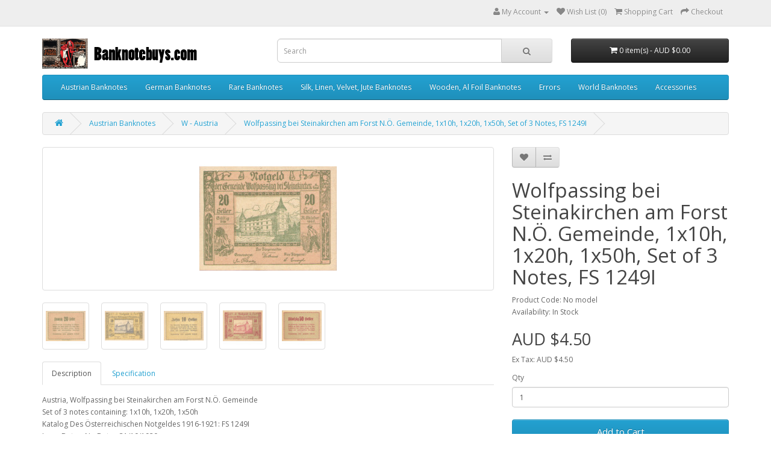

--- FILE ---
content_type: text/html; charset=utf-8
request_url: https://banknotebuys.com/index.php?route=product/product&path=61_147&product_id=375
body_size: 4600
content:
<!DOCTYPE html>
<!--[if IE]><![endif]-->
<!--[if IE 8 ]><html dir="ltr" lang="en" class="ie8"><![endif]-->
<!--[if IE 9 ]><html dir="ltr" lang="en" class="ie9"><![endif]-->
<!--[if (gt IE 9)|!(IE)]><!-->
<html dir="ltr" lang="en">
<!--<![endif]-->
<head>
<meta charset="UTF-8" />
<meta name="viewport" content="width=device-width, initial-scale=1">
<title>Wolfpassing bei Steinakirchen am Forst N.Ö. Gemeinde, 1x10h, 1x20h, 1x50h, Set of 3 Notes, FS 1249I - Banknote Buys</title>
<base href="https://banknotebuys.com/" />
<meta http-equiv="X-UA-Compatible" content="IE=edge">
<link href="https://banknotebuys.com/image/catalog/Branding/Icon.png" rel="icon" />
<link href="https://banknotebuys.com/index.php?route=product/product&amp;product_id=375" rel="canonical" />
<script src="catalog/view/javascript/jquery/jquery-2.1.1.min.js" type="text/javascript"></script>
<link href="catalog/view/javascript/bootstrap/css/bootstrap.min.css" rel="stylesheet" media="screen" />
<script src="catalog/view/javascript/bootstrap/js/bootstrap.min.js" type="text/javascript"></script>
<link href="catalog/view/javascript/font-awesome/css/font-awesome.min.css" rel="stylesheet" type="text/css" />
<link href="//fonts.googleapis.com/css?family=Open+Sans:400,400i,300,700" rel="stylesheet" type="text/css" />
<link href="catalog/view/theme/default/stylesheet/stylesheet.css" rel="stylesheet">
<link href="catalog/view/javascript/jquery/magnific/magnific-popup.css" type="text/css" rel="stylesheet" media="screen" />
<link href="catalog/view/javascript/jquery/datetimepicker/bootstrap-datetimepicker.min.css" type="text/css" rel="stylesheet" media="screen" />
<script src="catalog/view/javascript/common.js" type="text/javascript"></script>
<script src="catalog/view/javascript/jquery/magnific/jquery.magnific-popup.min.js" type="text/javascript"></script>
<script src="catalog/view/javascript/jquery/datetimepicker/moment.js" type="text/javascript"></script>
<script src="catalog/view/javascript/jquery/datetimepicker/bootstrap-datetimepicker.min.js" type="text/javascript"></script>
<script src="https://www.google.com/recaptcha/api.js" type="text/javascript"></script>
</head>
<body class="product-product-375">
<nav id="top">
  <div class="container">
            <div id="top-links" class="nav pull-right">
      <ul class="list-inline">
        
        <li class="dropdown"><a href="https://banknotebuys.com/index.php?route=account/account" title="My Account" class="dropdown-toggle" data-toggle="dropdown"><i class="fa fa-user"></i> <span class="hidden-xs hidden-sm hidden-md">My Account</span> <span class="caret"></span></a>
          <ul class="dropdown-menu dropdown-menu-right">
                        <li><a href="https://banknotebuys.com/index.php?route=account/register">Register</a></li>
            <li><a href="https://banknotebuys.com/index.php?route=account/login">Login</a></li>
                      </ul>
        </li>
        <li><a href="https://banknotebuys.com/index.php?route=account/wishlist" id="wishlist-total" title="Wish List (0)"><i class="fa fa-heart"></i> <span class="hidden-xs hidden-sm hidden-md">Wish List (0)</span></a></li>
        <li><a href="https://banknotebuys.com/index.php?route=checkout/cart" title="Shopping Cart"><i class="fa fa-shopping-cart"></i> <span class="hidden-xs hidden-sm hidden-md">Shopping Cart</span></a></li>
        <li><a href="https://banknotebuys.com/index.php?route=checkout/checkout" title="Checkout"><i class="fa fa-share"></i> <span class="hidden-xs hidden-sm hidden-md">Checkout</span></a></li>
      </ul>
    </div>
  </div>
</nav>
<header>
  <div class="container">
    <div class="row">
      <div class="col-sm-4">
        <div id="logo">
                    <a href="https://banknotebuys.com/index.php?route=common/home"><img src="https://banknotebuys.com/image/catalog/Branding/logo.png" title="Banknote Buys" alt="Banknote Buys" class="img-responsive" /></a>
                  </div>
      </div>
      <div class="col-sm-5"><div id="search" class="input-group">
  <input type="text" name="search" value="" placeholder="Search" class="form-control input-lg" />
  <span class="input-group-btn">
    <button type="button" class="btn btn-default btn-lg"><i class="fa fa-search"></i></button>
  </span>
</div>      </div>
      <div class="col-sm-3"><div id="cart" class="btn-group btn-block">
  <button type="button" data-toggle="dropdown" data-loading-text="Loading..." class="btn btn-inverse btn-block btn-lg dropdown-toggle"><i class="fa fa-shopping-cart"></i> <span id="cart-total">0 item(s) - AUD $0.00</span></button>
  <ul class="dropdown-menu pull-right">
        <li>
      <p class="text-center">Your shopping cart is empty!</p>
    </li>
      </ul>
</div>
</div>
    </div>
  </div>
</header>
<div class="container">
  <nav id="menu" class="navbar">
    <div class="navbar-header"><span id="category" class="visible-xs">Categories</span>
      <button type="button" class="btn btn-navbar navbar-toggle" data-toggle="collapse" data-target=".navbar-ex1-collapse"><i class="fa fa-bars"></i></button>
    </div>
    <div class="collapse navbar-collapse navbar-ex1-collapse">
      <ul class="nav navbar-nav">
                        <li class="dropdown"><a href="https://banknotebuys.com/Austrian-Notgeld" class="dropdown-toggle" data-toggle="dropdown">Austrian Banknotes</a>
          <div class="dropdown-menu">
            <div class="dropdown-inner">
                            <ul class="list-unstyled">
                                <li><a href="https://banknotebuys.com/Austrian-Notgeld/Austrian-Banknotes-Bulk-Lots">Bulk Lots (2)</a></li>
                                <li><a href="https://banknotebuys.com/Austrian-Notgeld/A-Authorities-Austria">A - Austria (35)</a></li>
                                <li><a href="https://banknotebuys.com/index.php?route=product/category&amp;path=61_129">B - Austria (28)</a></li>
                                <li><a href="https://banknotebuys.com/index.php?route=product/category&amp;path=61_130">D - Austria (5)</a></li>
                                <li><a href="https://banknotebuys.com/index.php?route=product/category&amp;path=61_131">E - Austria (22)</a></li>
                                <li><a href="https://banknotebuys.com/index.php?route=product/category&amp;path=61_132">F - Austria (21)</a></li>
                                <li><a href="https://banknotebuys.com/index.php?route=product/category&amp;path=61_134">G - Austria (20)</a></li>
                                <li><a href="https://banknotebuys.com/Austrian-Notgeld/H-Authorities-Austria">H - Austria (26)</a></li>
                                <li><a href="https://banknotebuys.com/index.php?route=product/category&amp;path=61_135">I - Austria (5)</a></li>
                                <li><a href="https://banknotebuys.com/index.php?route=product/category&amp;path=61_136">K - Austria (21)</a></li>
                                <li><a href="https://banknotebuys.com/index.php?route=product/category&amp;path=61_137">L - Austria (10)</a></li>
                                <li><a href="https://banknotebuys.com/index.php?route=product/category&amp;path=61_138">M - Austria (15)</a></li>
                                <li><a href="https://banknotebuys.com/index.php?route=product/category&amp;path=61_139">N - Austria (14)</a></li>
                                <li><a href="https://banknotebuys.com/index.php?route=product/category&amp;path=61_140">O - Austria (16)</a></li>
                                <li><a href="https://banknotebuys.com/index.php?route=product/category&amp;path=61_141">P - Austria (17)</a></li>
                                <li><a href="https://banknotebuys.com/index.php?route=product/category&amp;path=61_142">R - Austria (7)</a></li>
                                <li><a href="https://banknotebuys.com/index.php?route=product/category&amp;path=61_143">S - Austria (50)</a></li>
                                <li><a href="https://banknotebuys.com/index.php?route=product/category&amp;path=61_144">T - Austria (8)</a></li>
                                <li><a href="https://banknotebuys.com/index.php?route=product/category&amp;path=61_145">U - Austria (7)</a></li>
                                <li><a href="https://banknotebuys.com/index.php?route=product/category&amp;path=61_159">V - Austria (4)</a></li>
                                <li><a href="https://banknotebuys.com/index.php?route=product/category&amp;path=61_147">W - Austria (58)</a></li>
                                <li><a href="https://banknotebuys.com/index.php?route=product/category&amp;path=61_160">Z - Austria (6)</a></li>
                              </ul>
                          </div>
            <a href="https://banknotebuys.com/Austrian-Notgeld" class="see-all">Show All Austrian Banknotes</a> </div>
        </li>
                                <li class="dropdown"><a href="https://banknotebuys.com/German-Notgeld" class="dropdown-toggle" data-toggle="dropdown">German Banknotes</a>
          <div class="dropdown-menu">
            <div class="dropdown-inner">
                            <ul class="list-unstyled">
                                <li><a href="https://banknotebuys.com/index.php?route=product/category&amp;path=59_60">Bulk Lots (2)</a></li>
                                <li><a href="https://banknotebuys.com/German-Notgeld/Reutergeld">Reutergeld (42)</a></li>
                                <li><a href="https://banknotebuys.com/index.php?route=product/category&amp;path=59_148">A - Germany (6)</a></li>
                                <li><a href="https://banknotebuys.com/German-Notgeld/B-German-Banknotes">B - Germany (35)</a></li>
                                <li><a href="https://banknotebuys.com/index.php?route=product/category&amp;path=59_151">C - Germany (0)</a></li>
                                <li><a href="https://banknotebuys.com/index.php?route=product/category&amp;path=59_152">D - Germany (21)</a></li>
                                <li><a href="https://banknotebuys.com/German-Notgeld/E-German-Banknotes">E - Germany (38)</a></li>
                                <li><a href="https://banknotebuys.com/index.php?route=product/category&amp;path=59_153">F - Germany (23)</a></li>
                                <li><a href="https://banknotebuys.com/index.php?route=product/category&amp;path=59_154">G - Germany (39)</a></li>
                                <li><a href="https://banknotebuys.com/index.php?route=product/category&amp;path=59_155">H - Germany (58)</a></li>
                                <li><a href="https://banknotebuys.com/index.php?route=product/category&amp;path=59_156">I - Germany (1)</a></li>
                                <li><a href="https://banknotebuys.com/index.php?route=product/category&amp;path=59_157">J - Germany (2)</a></li>
                                <li><a href="https://banknotebuys.com/index.php?route=product/category&amp;path=59_158">K - Germany (19)</a></li>
                                <li><a href="https://banknotebuys.com/index.php?route=product/category&amp;path=59_161">L - Germany (48)</a></li>
                                <li><a href="https://banknotebuys.com/index.php?route=product/category&amp;path=59_162">M - Germany (40)</a></li>
                                <li><a href="https://banknotebuys.com/index.php?route=product/category&amp;path=59_163">N - Germany (39)</a></li>
                                <li><a href="https://banknotebuys.com/index.php?route=product/category&amp;path=59_164">O - Germany (22)</a></li>
                                <li><a href="https://banknotebuys.com/index.php?route=product/category&amp;path=59_165">P - Germany (32)</a></li>
                                <li><a href="https://banknotebuys.com/index.php?route=product/category&amp;path=59_166">Q - Germany (6)</a></li>
                                <li><a href="https://banknotebuys.com/index.php?route=product/category&amp;path=59_167">R - Germany (35)</a></li>
                                <li><a href="https://banknotebuys.com/index.php?route=product/category&amp;path=59_168">S - Germany (96)</a></li>
                                <li><a href="https://banknotebuys.com/index.php?route=product/category&amp;path=59_146">T - Germany (20)</a></li>
                                <li><a href="https://banknotebuys.com/index.php?route=product/category&amp;path=59_170">U - Germany (1)</a></li>
                                <li><a href="https://banknotebuys.com/index.php?route=product/category&amp;path=59_171">V - Germany (1)</a></li>
                                <li><a href="https://banknotebuys.com/index.php?route=product/category&amp;path=59_172">W - Germany (27)</a></li>
                                <li><a href="https://banknotebuys.com/index.php?route=product/category&amp;path=59_173">Z - Germany (0)</a></li>
                              </ul>
                          </div>
            <a href="https://banknotebuys.com/German-Notgeld" class="see-all">Show All German Banknotes</a> </div>
        </li>
                                <li><a href="https://banknotebuys.com/index.php?route=product/category&amp;path=65">Rare Banknotes</a></li>
                                <li><a href="https://banknotebuys.com/index.php?route=product/category&amp;path=63">Silk, Linen, Velvet, Jute Banknotes</a></li>
                                <li><a href="https://banknotebuys.com/index.php?route=product/category&amp;path=64">Wooden, Al Foil Banknotes</a></li>
                                <li><a href="https://banknotebuys.com/index.php?route=product/category&amp;path=149">Errors</a></li>
                                <li><a href="https://banknotebuys.com/index.php?route=product/category&amp;path=133">World Banknotes</a></li>
                                <li><a href="https://banknotebuys.com/index.php?route=product/category&amp;path=101">Accessories</a></li>
                      </ul>
    </div>
  </nav>
</div>
<div class="container">
  <ul class="breadcrumb">
        <li><a href="https://banknotebuys.com/index.php?route=common/home"><i class="fa fa-home"></i></a></li>
        <li><a href="https://banknotebuys.com/Austrian-Notgeld">Austrian Banknotes</a></li>
        <li><a href="https://banknotebuys.com/index.php?route=product/category&amp;path=61_147">W - Austria</a></li>
        <li><a href="https://banknotebuys.com/index.php?route=product/product&amp;path=61_147&amp;product_id=375">Wolfpassing bei Steinakirchen am Forst N.Ö. Gemeinde, 1x10h, 1x20h, 1x50h, Set of 3 Notes, FS 1249I</a></li>
      </ul>
  <div class="row">                <div id="content" class="col-sm-12">      <div class="row">
                                <div class="col-sm-8">
                    <ul class="thumbnails">
                        <li><a class="thumbnail" href="https://banknotebuys.com/image/cache/catalog/AutoLoaded/375_1531-500x500.jpg" title="Wolfpassing bei Steinakirchen am Forst N.Ö. Gemeinde, 1x10h, 1x20h, 1x50h, Set of 3 Notes, FS 1249I"><img src="https://banknotebuys.com/image/cache/catalog/AutoLoaded/375_1531-228x228.jpg" title="Wolfpassing bei Steinakirchen am Forst N.Ö. Gemeinde, 1x10h, 1x20h, 1x50h, Set of 3 Notes, FS 1249I" alt="Wolfpassing bei Steinakirchen am Forst N.Ö. Gemeinde, 1x10h, 1x20h, 1x50h, Set of 3 Notes, FS 1249I" /></a></li>
                                                <li class="image-additional"><a class="thumbnail" href="https://banknotebuys.com/image/cache/catalog/AutoLoaded/375_1532-500x500.jpg" title="Wolfpassing bei Steinakirchen am Forst N.Ö. Gemeinde, 1x10h, 1x20h, 1x50h, Set of 3 Notes, FS 1249I"> <img src="https://banknotebuys.com/image/cache/catalog/AutoLoaded/375_1532-74x74.jpg" title="Wolfpassing bei Steinakirchen am Forst N.Ö. Gemeinde, 1x10h, 1x20h, 1x50h, Set of 3 Notes, FS 1249I" alt="Wolfpassing bei Steinakirchen am Forst N.Ö. Gemeinde, 1x10h, 1x20h, 1x50h, Set of 3 Notes, FS 1249I" /></a></li>
                        <li class="image-additional"><a class="thumbnail" href="https://banknotebuys.com/image/cache/catalog/AutoLoaded/375_1533-500x500.jpg" title="Wolfpassing bei Steinakirchen am Forst N.Ö. Gemeinde, 1x10h, 1x20h, 1x50h, Set of 3 Notes, FS 1249I"> <img src="https://banknotebuys.com/image/cache/catalog/AutoLoaded/375_1533-74x74.jpg" title="Wolfpassing bei Steinakirchen am Forst N.Ö. Gemeinde, 1x10h, 1x20h, 1x50h, Set of 3 Notes, FS 1249I" alt="Wolfpassing bei Steinakirchen am Forst N.Ö. Gemeinde, 1x10h, 1x20h, 1x50h, Set of 3 Notes, FS 1249I" /></a></li>
                        <li class="image-additional"><a class="thumbnail" href="https://banknotebuys.com/image/cache/catalog/AutoLoaded/375_1534-500x500.jpg" title="Wolfpassing bei Steinakirchen am Forst N.Ö. Gemeinde, 1x10h, 1x20h, 1x50h, Set of 3 Notes, FS 1249I"> <img src="https://banknotebuys.com/image/cache/catalog/AutoLoaded/375_1534-74x74.jpg" title="Wolfpassing bei Steinakirchen am Forst N.Ö. Gemeinde, 1x10h, 1x20h, 1x50h, Set of 3 Notes, FS 1249I" alt="Wolfpassing bei Steinakirchen am Forst N.Ö. Gemeinde, 1x10h, 1x20h, 1x50h, Set of 3 Notes, FS 1249I" /></a></li>
                        <li class="image-additional"><a class="thumbnail" href="https://banknotebuys.com/image/cache/catalog/AutoLoaded/375_1535-500x500.jpg" title="Wolfpassing bei Steinakirchen am Forst N.Ö. Gemeinde, 1x10h, 1x20h, 1x50h, Set of 3 Notes, FS 1249I"> <img src="https://banknotebuys.com/image/cache/catalog/AutoLoaded/375_1535-74x74.jpg" title="Wolfpassing bei Steinakirchen am Forst N.Ö. Gemeinde, 1x10h, 1x20h, 1x50h, Set of 3 Notes, FS 1249I" alt="Wolfpassing bei Steinakirchen am Forst N.Ö. Gemeinde, 1x10h, 1x20h, 1x50h, Set of 3 Notes, FS 1249I" /></a></li>
                        <li class="image-additional"><a class="thumbnail" href="https://banknotebuys.com/image/cache/catalog/AutoLoaded/375_1536-500x500.jpg" title="Wolfpassing bei Steinakirchen am Forst N.Ö. Gemeinde, 1x10h, 1x20h, 1x50h, Set of 3 Notes, FS 1249I"> <img src="https://banknotebuys.com/image/cache/catalog/AutoLoaded/375_1536-74x74.jpg" title="Wolfpassing bei Steinakirchen am Forst N.Ö. Gemeinde, 1x10h, 1x20h, 1x50h, Set of 3 Notes, FS 1249I" alt="Wolfpassing bei Steinakirchen am Forst N.Ö. Gemeinde, 1x10h, 1x20h, 1x50h, Set of 3 Notes, FS 1249I" /></a></li>
                                  </ul>
                    <ul class="nav nav-tabs">
            <li class="active"><a href="#tab-description" data-toggle="tab">Description</a></li>
                        <li><a href="#tab-specification" data-toggle="tab">Specification</a></li>
                                  </ul>
          <div class="tab-content">
            <div class="tab-pane active" id="tab-description">Austria, Wolfpassing bei Steinakirchen am Forst N.Ö. Gemeinde<br />
Set of 3 notes containing: 1x10h, 1x20h, 1x50h<br />
Katalog Des Österreichischen Notgeldes 1916-1921: FS 1249I<br />
Issue Dates: No Date - 31/10/1920<br />
</div>
                        <div class="tab-pane" id="tab-specification">
              <table class="table table-bordered">
                                <thead>
                  <tr>
                    <td colspan="2"><strong>Banknote Details</strong></td>
                  </tr>
                </thead>
                <tbody>
                                    <tr>
                    <td>Country</td>
                    <td>Austria</td>
                  </tr>
                                    <tr>
                    <td>Authority</td>
                    <td>Wolfpassing bei Steinakirchen am Forst N.Ö. Gemeinde</td>
                  </tr>
                                    <tr>
                    <td>Banknote Index Set Name</td>
                    <td>Wolfpassing bei Steinakirchen am Forst Gemeine 1</td>
                  </tr>
                                    <tr>
                    <td>Material</td>
                    <td>Paper</td>
                  </tr>
                                    <tr>
                    <td>Catalog Reference</td>
                    <td>FS 1249I</td>
                  </tr>
                                  </tbody>
                              </table>
            </div>
                                  </div>
        </div>
                                <div class="col-sm-4">
          <div class="btn-group">
            <button type="button" data-toggle="tooltip" class="btn btn-default" title="Add to Wish List" onclick="wishlist.add('375');"><i class="fa fa-heart"></i></button>
            <button type="button" data-toggle="tooltip" class="btn btn-default" title="Compare this Product" onclick="compare.add('375');"><i class="fa fa-exchange"></i></button>
          </div>
          <h1>Wolfpassing bei Steinakirchen am Forst N.Ö. Gemeinde, 1x10h, 1x20h, 1x50h, Set of 3 Notes, FS 1249I</h1>
          <ul class="list-unstyled">
                        <li>Product Code: No model</li>
                        <li>Availability: In Stock</li>
          </ul>
                    <ul class="list-unstyled">
                        <li>
              <h2>AUD $4.50</h2>
            </li>
                                    <li>Ex Tax: AUD $4.50</li>
                                              </ul>
                    <div id="product">
                                    <div class="form-group">
              <label class="control-label" for="input-quantity">Qty</label>
              <input type="text" name="quantity" value="1" size="2" id="input-quantity" class="form-control" />
              <input type="hidden" name="product_id" value="375" />
              <br />
              <button type="button" id="button-cart" data-loading-text="Loading..." class="btn btn-primary btn-lg btn-block">Add to Cart</button>
            </div>
                      </div>
                  </div>
      </div>
                  </div>
    </div>
</div>
<script type="text/javascript"><!--
$('select[name=\'recurring_id\'], input[name="quantity"]').change(function(){
	$.ajax({
		url: 'index.php?route=product/product/getRecurringDescription',
		type: 'post',
		data: $('input[name=\'product_id\'], input[name=\'quantity\'], select[name=\'recurring_id\']'),
		dataType: 'json',
		beforeSend: function() {
			$('#recurring-description').html('');
		},
		success: function(json) {
			$('.alert, .text-danger').remove();

			if (json['success']) {
				$('#recurring-description').html(json['success']);
			}
		}
	});
});
//--></script>
<script type="text/javascript"><!--
$('#button-cart').on('click', function() {
	$.ajax({
		url: 'index.php?route=checkout/cart/add',
		type: 'post',
		data: $('#product input[type=\'text\'], #product input[type=\'hidden\'], #product input[type=\'radio\']:checked, #product input[type=\'checkbox\']:checked, #product select, #product textarea'),
		dataType: 'json',
		beforeSend: function() {
			$('#button-cart').button('loading');
		},
		complete: function() {
			$('#button-cart').button('reset');
		},
		success: function(json) {
			$('.alert, .text-danger').remove();
			$('.form-group').removeClass('has-error');

			if (json['error']) {
				if (json['error']['option']) {
					for (i in json['error']['option']) {
						var element = $('#input-option' + i.replace('_', '-'));

						if (element.parent().hasClass('input-group')) {
							element.parent().after('<div class="text-danger">' + json['error']['option'][i] + '</div>');
						} else {
							element.after('<div class="text-danger">' + json['error']['option'][i] + '</div>');
						}
					}
				}

				if (json['error']['recurring']) {
					$('select[name=\'recurring_id\']').after('<div class="text-danger">' + json['error']['recurring'] + '</div>');
				}

				// Highlight any found errors
				$('.text-danger').parent().addClass('has-error');
			}

			if (json['success']) {
				$('.breadcrumb').after('<div class="alert alert-success">' + json['success'] + '<button type="button" class="close" data-dismiss="alert">&times;</button></div>');

				$('#cart > button').html('<i class="fa fa-shopping-cart"></i> ' + json['total']);

				$('html, body').animate({ scrollTop: 0 }, 'slow');

				$('#cart > ul').load('index.php?route=common/cart/info ul li');
			}
		}
	});
});
//--></script>
<script type="text/javascript"><!--
$('.date').datetimepicker({
	pickTime: false
});

$('.datetime').datetimepicker({
	pickDate: true,
	pickTime: true
});

$('.time').datetimepicker({
	pickDate: false
});

$('button[id^=\'button-upload\']').on('click', function() {
	var node = this;

	$('#form-upload').remove();

	$('body').prepend('<form enctype="multipart/form-data" id="form-upload" style="display: none;"><input type="file" name="file" /></form>');

	$('#form-upload input[name=\'file\']').trigger('click');

	if (typeof timer != 'undefined') {
    	clearInterval(timer);
	}

	timer = setInterval(function() {
		if ($('#form-upload input[name=\'file\']').val() != '') {
			clearInterval(timer);

			$.ajax({
				url: 'index.php?route=tool/upload',
				type: 'post',
				dataType: 'json',
				data: new FormData($('#form-upload')[0]),
				cache: false,
				contentType: false,
				processData: false,
				beforeSend: function() {
					$(node).button('loading');
				},
				complete: function() {
					$(node).button('reset');
				},
				success: function(json) {
					$('.text-danger').remove();

					if (json['error']) {
						$(node).parent().find('input').after('<div class="text-danger">' + json['error'] + '</div>');
					}

					if (json['success']) {
						alert(json['success']);

						$(node).parent().find('input').attr('value', json['code']);
					}
				},
				error: function(xhr, ajaxOptions, thrownError) {
					alert(thrownError + "\r\n" + xhr.statusText + "\r\n" + xhr.responseText);
				}
			});
		}
	}, 500);
});
//--></script>
<script type="text/javascript"><!--
$('#review').delegate('.pagination a', 'click', function(e) {
  e.preventDefault();

    $('#review').fadeOut('slow');

    $('#review').load(this.href);

    $('#review').fadeIn('slow');
});

$('#review').load('index.php?route=product/product/review&product_id=375');

$('#button-review').on('click', function() {
	$.ajax({
		url: 'index.php?route=product/product/write&product_id=375',
		type: 'post',
		dataType: 'json',
		data: $("#form-review").serialize(),
		beforeSend: function() {
			$('#button-review').button('loading');
		},
		complete: function() {
			$('#button-review').button('reset');
		},
		success: function(json) {
			$('.alert-success, .alert-danger').remove();

			if (json['error']) {
				$('#review').after('<div class="alert alert-danger"><i class="fa fa-exclamation-circle"></i> ' + json['error'] + '</div>');
			}

			if (json['success']) {
				$('#review').after('<div class="alert alert-success"><i class="fa fa-check-circle"></i> ' + json['success'] + '</div>');

				$('input[name=\'name\']').val('');
				$('textarea[name=\'text\']').val('');
				$('input[name=\'rating\']:checked').prop('checked', false);
			}
		}
	});
});

$(document).ready(function() {
	$('.thumbnails').magnificPopup({
		type:'image',
		delegate: 'a',
		gallery: {
			enabled:true
		}
	});
});
//--></script>
<footer>
  <div class="container">
    <div class="row">
            <div class="col-sm-3">
        <h5>Information</h5>
        <ul class="list-unstyled">
                    <li><a href="https://banknotebuys.com/about_us">About Us</a></li>
                    <li><a href="https://banknotebuys.com/delivery">Delivery Information</a></li>
                    <li><a href="https://banknotebuys.com/privacy">Privacy Policy</a></li>
                    <li><a href="https://banknotebuys.com/terms">Terms &amp; Conditions</a></li>
                  </ul>
      </div>
            <div class="col-sm-3">
        <h5>Customer Service</h5>
        <ul class="list-unstyled">
          <li><a href="https://banknotebuys.com/index.php?route=information/contact">Contact Us</a></li>
          
          <li><a href="https://banknotebuys.com/index.php?route=information/sitemap">Site Map</a></li>
        </ul>
      </div>
      <div class="col-sm-3">
        <h5>Extras</h5>
        <ul class="list-unstyled">
          <li><a href="https://banknotebuys.com/index.php?route=account/voucher">Gift Vouchers</a></li>
          <li><a href="https://banknotebuys.com/index.php?route=product/special">Specials</a></li>
        </ul>
      </div>
      <div class="col-sm-3">
        <h5>My Account</h5>
        <ul class="list-unstyled">
          <li><a href="https://banknotebuys.com/index.php?route=account/account">My Account</a></li>
          <li><a href="https://banknotebuys.com/index.php?route=account/order">Order History</a></li>
          <li><a href="https://banknotebuys.com/index.php?route=account/wishlist">Wish List</a></li>
          <li><a href="https://banknotebuys.com/index.php?route=account/newsletter">Newsletter</a></li>
        </ul>
      </div>
    </div>
  </div>
</footer>

</body></html>